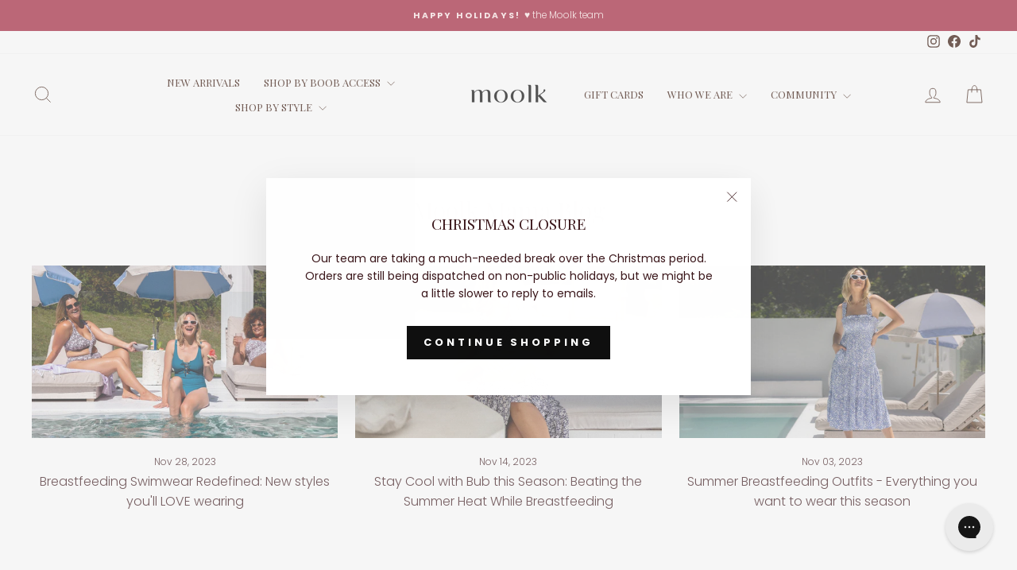

--- FILE ---
content_type: text/css
request_url: https://www.moolkshop.com.au/cdn/shop/t/95/assets/custom-overrides.css?v=54855762919327303701763617638
body_size: -240
content:
.grid-product .variant-wrapper{display:flex!important;flex-wrap:wrap!important;gap:2px!important}.grid-product .variant-wrapper .variantsss input[type=radio]{position:absolute!important;left:-9999px!important}.grid-product .variant-wrapper .variantsss label{display:inline-flex!important;align-items:center!important;justify-content:center!important;height:32px!important;padding:0 12px!important;border:1px solid #000!important;border-radius:8px!important;background:none!important;width:auto!important;min-width:max-content!important;white-space:nowrap!important;line-height:1!important;box-sizing:border-box!important;color:inherit!important;text-decoration:none!important}.grid-product .variant-wrapper .variantsss label:before,.grid-product .variant-wrapper .variantsss label:after{content:none!important}.grid-product .variant-wrapper .variantsss input[type=radio]:checked+label{background:#000!important;color:#fff!important;border-color:#000!important}.grid-product .variant-wrapper .variantsss label[disabled]{background:transparent!important;border-color:#b2b2b2!important;color:#b2b2b2!important;opacity:1!important;cursor:not-allowed!important}@media screen and (max-width: 749px){.grid-product .variant-wrapper{gap:6px!important;margin-top:10px!important}.grid-product .variant-wrapper .variantsss label{display:inline-flex!important;align-items:center!important;justify-content:center!important;text-align:center!important;margin:0!important;padding:0 8px 0 14px!important;height:28px!important;line-height:28px!important;border:1px solid #000!important;border-radius:6px!important;font-size:13px!important;white-space:nowrap!important;letter-spacing:0!important;background:none!important;box-sizing:border-box!important}}.grid-product .variant-wrapper{justify-content:center!important}.grid-product .variant-wrapper .variantsss label{font-size:10px!important;height:28px!important;padding:0 8px!important;border-radius:6px!important}.grid-product .variant-wrapper .variantsss label{letter-spacing:0!important}@media screen and (min-width: 750px){.grid-product .variant-wrapper{margin-top:12px!important}}
/*# sourceMappingURL=/cdn/shop/t/95/assets/custom-overrides.css.map?v=54855762919327303701763617638 */


--- FILE ---
content_type: text/javascript
request_url: https://cdn.starapps.studio/apps/vsk/moolk/data.js
body_size: 3016
content:
"use strict";"undefined"==typeof window.starapps_data&&(window.starapps_data={}),"undefined"==typeof window.starapps_data.product_groups&&(window.starapps_data.product_groups=[{"id":1069901,"products_preset_id":31393,"collections_swatch":"first_product_image","group_name":"Adele Dress","option_name":"","collections_preset_id":null,"display_position":"top","products_swatch":"custom_swatch","mobile_products_preset_id":31393,"mobile_products_swatch":"custom_swatch","mobile_collections_preset_id":null,"mobile_collections_swatch":"first_product_image","same_products_preset_for_mobile":true,"same_collections_preset_for_mobile":true,"option_values":[{"id":8887341449465,"option_value":null,"handle":"adele-dress-spring-fling","published":true,"swatch_src":"file","swatch_value":null},{"id":8887345414393,"option_value":null,"handle":"adele-dress-buttercup-bloom","published":true,"swatch_src":"file","swatch_value":null},{"id":9049505235193,"option_value":null,"handle":"adele-dress-red-gingham","published":true,"swatch_src":"file","swatch_value":null}]},{"id":6635953,"products_preset_id":31393,"collections_swatch":"first_product_image","group_name":"Asha Top","option_name":"","collections_preset_id":null,"display_position":"top","products_swatch":"custom_swatch","mobile_products_preset_id":31393,"mobile_products_swatch":"custom_swatch","mobile_collections_preset_id":null,"mobile_collections_swatch":"first_product_image","same_products_preset_for_mobile":true,"same_collections_preset_for_mobile":true,"option_values":[{"id":8868895555833,"option_value":null,"handle":"asha-top-white","published":true,"swatch_src":"color","swatch_value":"#FFFFFF"},{"id":9020864889081,"option_value":null,"handle":"asha-top-apple-gingham","published":true,"swatch_src":"file","swatch_value":null}]},{"id":62192,"products_preset_id":31393,"collections_swatch":"first_product_image","group_name":"Augie Knit","option_name":"","collections_preset_id":null,"display_position":"top","products_swatch":"custom_swatch","mobile_products_preset_id":31393,"mobile_products_swatch":"custom_swatch","mobile_collections_preset_id":null,"mobile_collections_swatch":"first_product_image","same_products_preset_for_mobile":true,"same_collections_preset_for_mobile":true,"option_values":[{"id":8743734542585,"option_value":null,"handle":"augie-knit-wisteria","published":false,"swatch_src":"color","swatch_value":"#EFBBEE"}]},{"id":6635956,"products_preset_id":31393,"collections_swatch":"first_product_image","group_name":"Bella Shirt","option_name":"","collections_preset_id":null,"display_position":"top","products_swatch":"custom_swatch","mobile_products_preset_id":31393,"mobile_products_swatch":"custom_swatch","mobile_collections_preset_id":null,"mobile_collections_swatch":"first_product_image","same_products_preset_for_mobile":true,"same_collections_preset_for_mobile":true,"option_values":[{"id":8868897227001,"option_value":null,"handle":"bella-shirt-frosting","published":true,"swatch_src":"color","swatch_value":"#FDE3EF"},{"id":8868898373881,"option_value":null,"handle":"bella-shirt-white","published":true,"swatch_src":"color","swatch_value":"#FFFFFF"}]},{"id":6635958,"products_preset_id":31393,"collections_swatch":"first_product_image","group_name":"Billie Top","option_name":"","collections_preset_id":null,"display_position":"top","products_swatch":"custom_swatch","mobile_products_preset_id":31393,"mobile_products_swatch":"custom_swatch","mobile_collections_preset_id":null,"mobile_collections_swatch":"first_product_image","same_products_preset_for_mobile":true,"same_collections_preset_for_mobile":true,"option_values":[{"id":8868902043897,"option_value":null,"handle":"billie-top-white","published":true,"swatch_src":"color","swatch_value":"#FFFFFF"},{"id":9020863971577,"option_value":null,"handle":"billie-top-black-gingham","published":true,"swatch_src":"file","swatch_value":null}]},{"id":6298409,"products_preset_id":31393,"collections_swatch":"first_product_image","group_name":"Charlotte Dress","option_name":"","collections_preset_id":null,"display_position":"top","products_swatch":"custom_swatch","mobile_products_preset_id":31393,"mobile_products_swatch":"custom_swatch","mobile_collections_preset_id":null,"mobile_collections_swatch":"first_product_image","same_products_preset_for_mobile":true,"same_collections_preset_for_mobile":true,"option_values":[{"id":8805423907065,"option_value":null,"handle":"charlotte-dress-fairground","published":true,"swatch_src":"file","swatch_value":null},{"id":8805423939833,"option_value":null,"handle":"charlotte-dress-trellis-rose","published":true,"swatch_src":"file","swatch_value":null},{"id":8868754751737,"option_value":null,"handle":"charlotte-dress-polka","published":true,"swatch_src":"file","swatch_value":null}]},{"id":5430699,"products_preset_id":31393,"collections_swatch":"first_product_image","group_name":"Chilli Skirt","option_name":"","collections_preset_id":null,"display_position":"top","products_swatch":"custom_swatch","mobile_products_preset_id":31393,"mobile_products_swatch":"custom_swatch","mobile_collections_preset_id":null,"mobile_collections_swatch":"first_product_image","same_products_preset_for_mobile":true,"same_collections_preset_for_mobile":true,"option_values":[{"id":8404458373369,"option_value":"","handle":"chilli-skirt-twilight-meadow","published":false,"swatch_src":"file","swatch_value":null}]},{"id":3920681,"products_preset_id":31393,"collections_swatch":"first_product_image","group_name":"Clover Dress","option_name":"","collections_preset_id":null,"display_position":"top","products_swatch":"custom_swatch","mobile_products_preset_id":31393,"mobile_products_swatch":"custom_swatch","mobile_collections_preset_id":null,"mobile_collections_swatch":"first_product_image","same_products_preset_for_mobile":true,"same_collections_preset_for_mobile":true,"option_values":[{"id":8084226736377,"option_value":null,"handle":"copy-of-clover-dress-black","published":false,"swatch_src":"color","swatch_value":"#81876F"},{"id":8084237615353,"option_value":null,"handle":"clover-dress-bubblegum","published":false,"swatch_src":"color","swatch_value":"#ECB0DC"},{"id":8640032473337,"option_value":null,"handle":"clover-dress-teal-copy","published":false,"swatch_src":"color","swatch_value":"#DC8FD4"},{"id":8868753670393,"option_value":null,"handle":"clover-dress-baby-blue","published":true,"swatch_src":"color","swatch_value":"#C0D1F4"},{"id":8868753080569,"option_value":null,"handle":"clover-dress-chocolate","published":true,"swatch_src":"color","swatch_value":"#5C3030"},{"id":6691002024094,"option_value":null,"handle":"clover-dress-teal","published":true,"swatch_src":"color","swatch_value":"#18627E"}]},{"id":4377052,"products_preset_id":31393,"collections_swatch":"first_product_image","group_name":"Comfort Rib Henley","option_name":"","collections_preset_id":null,"display_position":"top","products_swatch":"custom_swatch","mobile_products_preset_id":31393,"mobile_products_swatch":"custom_swatch","mobile_collections_preset_id":null,"mobile_collections_swatch":"first_product_image","same_products_preset_for_mobile":true,"same_collections_preset_for_mobile":true,"option_values":[{"id":8404456472825,"option_value":null,"handle":"comfort-rib-henley-long-sleeve-black","published":false,"swatch_src":"color","swatch_value":"#000000"},{"id":8404457750777,"option_value":null,"handle":"comfort-rib-henley-long-sleeve-treetop","published":false,"swatch_src":"color","swatch_value":"#6F7E67"},{"id":8805424955641,"option_value":null,"handle":"comfort-rib-henley-long-sleeve-cabernet-copy","published":true,"swatch_src":"color","swatch_value":"#F9F9F9"},{"id":8805424857337,"option_value":null,"handle":"comfort-rib-henley-long-sleeve-cabernet","published":true,"swatch_src":"color","swatch_value":"#7E1313"}]},{"id":4548838,"products_preset_id":31393,"collections_swatch":"first_product_image","group_name":"Comfort Rib Tank","option_name":"","collections_preset_id":null,"display_position":"top","products_swatch":"custom_swatch","mobile_products_preset_id":31393,"mobile_products_swatch":"custom_swatch","mobile_collections_preset_id":null,"mobile_collections_swatch":"first_product_image","same_products_preset_for_mobile":true,"same_collections_preset_for_mobile":true,"option_values":[{"id":8477584752889,"option_value":null,"handle":"comfort-rib-tank-tiramisu","published":false,"swatch_src":"color","swatch_value":"#CFB7B0"},{"id":8477584326905,"option_value":null,"handle":"comfort-rib-tank-white","published":true,"swatch_src":"color","swatch_value":"#FFFFFF"},{"id":8544458113273,"option_value":null,"handle":"comfort-rib-tank-black","published":false,"swatch_src":"color","swatch_value":"#1B1B1B"}]},{"id":5424638,"products_preset_id":31393,"collections_swatch":"first_product_image","group_name":"Comfort Rib Tee","option_name":"","collections_preset_id":null,"display_position":"top","products_swatch":"custom_swatch","mobile_products_preset_id":31393,"mobile_products_swatch":"custom_swatch","mobile_collections_preset_id":null,"mobile_collections_swatch":"first_product_image","same_products_preset_for_mobile":true,"same_collections_preset_for_mobile":true,"option_values":[{"id":8640040239353,"option_value":null,"handle":"comfort-rib-tee-black","published":true,"swatch_src":"color","swatch_value":"#131313"},{"id":8640045940985,"option_value":null,"handle":"comfort-rib-tee-treetop","published":false,"swatch_src":"color","swatch_value":"#6E8069"},{"id":8483611443449,"option_value":null,"handle":"comfort-rib-tee-white","published":true,"swatch_src":"color","swatch_value":"#FFFFFF"}]},{"id":4256664,"products_preset_id":31393,"collections_swatch":"first_product_image","group_name":"Crop Drawstring Sweater","option_name":"","collections_preset_id":null,"display_position":"top","products_swatch":"custom_swatch","mobile_products_preset_id":31393,"mobile_products_swatch":"custom_swatch","mobile_collections_preset_id":null,"mobile_collections_swatch":"first_product_image","same_products_preset_for_mobile":true,"same_collections_preset_for_mobile":true,"option_values":[{"id":8310015066361,"option_value":null,"handle":"crop-drawstring-sweater-purple","published":false,"swatch_src":"color","swatch_value":"#8916CD"},{"id":8310015787257,"option_value":null,"handle":"crop-drawstring-sweater-black","published":false,"swatch_src":"color","swatch_value":"#000000"}]},{"id":6506548,"products_preset_id":31393,"collections_swatch":"first_product_image","group_name":"Crop Tee","option_name":"","collections_preset_id":null,"display_position":"top","products_swatch":"custom_swatch","mobile_products_preset_id":31393,"mobile_products_swatch":"custom_swatch","mobile_collections_preset_id":null,"mobile_collections_swatch":"first_product_image","same_products_preset_for_mobile":true,"same_collections_preset_for_mobile":true,"option_values":[{"id":8084238106873,"option_value":null,"handle":"crop-tee-white-fgwp","published":false,"swatch_src":"color","swatch_value":"#FFFFFF"}]},{"id":5430691,"products_preset_id":31393,"collections_swatch":"first_product_image","group_name":"Eden Cardigan","option_name":"","collections_preset_id":null,"display_position":"top","products_swatch":"custom_swatch","mobile_products_preset_id":31393,"mobile_products_swatch":"custom_swatch","mobile_collections_preset_id":null,"mobile_collections_swatch":"first_product_image","same_products_preset_for_mobile":true,"same_collections_preset_for_mobile":true,"option_values":[{"id":8754303402233,"option_value":null,"handle":"eden-cardigan-black","published":true,"swatch_src":"color","swatch_value":"#131313"}]},{"id":6635959,"products_preset_id":31393,"collections_swatch":"first_product_image","group_name":"Elodie Top","option_name":"","collections_preset_id":null,"display_position":"top","products_swatch":"custom_swatch","mobile_products_preset_id":31393,"mobile_products_swatch":"custom_swatch","mobile_collections_preset_id":null,"mobile_collections_swatch":"first_product_image","same_products_preset_for_mobile":true,"same_collections_preset_for_mobile":true,"option_values":[{"id":8868903682297,"option_value":null,"handle":"elodie-top-frosting","published":true,"swatch_src":"color","swatch_value":"#FDE3EF"},{"id":9020864463097,"option_value":null,"handle":"elodie-top-apple-gingham","published":true,"swatch_src":"file","swatch_value":null}]},{"id":4022167,"products_preset_id":31393,"collections_swatch":"first_product_image","group_name":"Freya Knit","option_name":"","collections_preset_id":null,"display_position":"top","products_swatch":"custom_swatch","mobile_products_preset_id":31393,"mobile_products_swatch":"custom_swatch","mobile_collections_preset_id":null,"mobile_collections_swatch":"first_product_image","same_products_preset_for_mobile":true,"same_collections_preset_for_mobile":true,"option_values":[{"id":8885243379961,"option_value":null,"handle":"freya-knit-chambray","published":false,"swatch_src":"color","swatch_value":"#A2CFFE"},{"id":8885243937017,"option_value":null,"handle":"freya-knit-parfait","published":false,"swatch_src":"color","swatch_value":"#FBDDF0"},{"id":8885244100857,"option_value":null,"handle":"freya-knit-butter","published":false,"swatch_src":"color","swatch_value":"#FFFFD6"},{"id":8885244297465,"option_value":null,"handle":"freya-knit-lilac","published":false,"swatch_src":"color","swatch_value":"#DEBFF0"}]},{"id":6570897,"products_preset_id":31393,"collections_swatch":"first_product_image","group_name":"Gabby Dress","option_name":"","collections_preset_id":null,"display_position":"top","products_swatch":"custom_swatch","mobile_products_preset_id":31393,"mobile_products_swatch":"custom_swatch","mobile_collections_preset_id":null,"mobile_collections_swatch":"first_product_image","same_products_preset_for_mobile":true,"same_collections_preset_for_mobile":true,"option_values":[{"id":8948490305785,"option_value":null,"handle":"gabby-dress-spring-bloom","published":true,"swatch_src":"file","swatch_value":null}]},{"id":4256668,"products_preset_id":31393,"collections_swatch":"first_product_image","group_name":"Half Zip Hoodies","option_name":"","collections_preset_id":null,"display_position":"top","products_swatch":"custom_swatch","mobile_products_preset_id":31393,"mobile_products_swatch":"custom_swatch","mobile_collections_preset_id":null,"mobile_collections_swatch":"first_product_image","same_products_preset_for_mobile":true,"same_collections_preset_for_mobile":true,"option_values":[{"id":8310008054009,"option_value":null,"handle":"half-zip-hoodie-rose","published":false,"swatch_src":"color","swatch_value":"#DB5FA5"}]},{"id":5009041,"products_preset_id":31393,"collections_swatch":"first_product_image","group_name":"Hallie Dress","option_name":"","collections_preset_id":null,"display_position":"top","products_swatch":"custom_swatch","mobile_products_preset_id":31393,"mobile_products_swatch":"custom_swatch","mobile_collections_preset_id":null,"mobile_collections_swatch":"first_product_image","same_products_preset_for_mobile":true,"same_collections_preset_for_mobile":true,"option_values":[{"id":8948471890169,"option_value":null,"handle":"hallie-dress-navy-gingham","published":true,"swatch_src":"file","swatch_value":null}]},{"id":6570911,"products_preset_id":31393,"collections_swatch":"first_product_image","group_name":"Heidi Top","option_name":"","collections_preset_id":null,"display_position":"top","products_swatch":"custom_swatch","mobile_products_preset_id":31393,"mobile_products_swatch":"custom_swatch","mobile_collections_preset_id":null,"mobile_collections_swatch":"first_product_image","same_products_preset_for_mobile":true,"same_collections_preset_for_mobile":true,"option_values":[{"id":8973490061561,"option_value":null,"handle":"heidi-top-white","published":true,"swatch_src":"file","swatch_value":null},{"id":8973490159865,"option_value":null,"handle":"heidi-top-lemon","published":true,"swatch_src":"file","swatch_value":null}]},{"id":6652346,"products_preset_id":31393,"collections_swatch":"first_product_image","group_name":"Lottie Dress","option_name":"","collections_preset_id":null,"display_position":"top","products_swatch":"custom_swatch","mobile_products_preset_id":31393,"mobile_products_swatch":"custom_swatch","mobile_collections_preset_id":null,"mobile_collections_swatch":"first_product_image","same_products_preset_for_mobile":true,"same_collections_preset_for_mobile":true,"option_values":[{"id":9049504809209,"option_value":null,"handle":"lottie-dress-pastel-picnic","published":true,"swatch_src":"file","swatch_value":null}]},{"id":4661881,"products_preset_id":31393,"collections_swatch":"first_product_image","group_name":"Lucy Dress","option_name":"","collections_preset_id":null,"display_position":"top","products_swatch":"custom_swatch","mobile_products_preset_id":31393,"mobile_products_swatch":"custom_swatch","mobile_collections_preset_id":null,"mobile_collections_swatch":"first_product_image","same_products_preset_for_mobile":true,"same_collections_preset_for_mobile":true,"option_values":[{"id":8477583507705,"option_value":null,"handle":"lucy-dress-purple-gingham","published":true,"swatch_src":null,"swatch_value":null},{"id":8544454967545,"option_value":null,"handle":"lucy-dress-black-flower","published":true,"swatch_src":null,"swatch_value":null},{"id":8805424038137,"option_value":null,"handle":"lucy-dress-chocolate-gingham","published":true,"swatch_src":"file","swatch_value":null},{"id":8887347216633,"option_value":null,"handle":"lucy-dress-emerald-botanica","published":true,"swatch_src":"file","swatch_value":null},{"id":8948485128441,"option_value":null,"handle":"lucy-dress-navy-gingham","published":true,"swatch_src":"file","swatch_value":null}]},{"id":6635962,"products_preset_id":31393,"collections_swatch":"first_product_image","group_name":"Maggie Shorts","option_name":"","collections_preset_id":null,"display_position":"top","products_swatch":"custom_swatch","mobile_products_preset_id":31393,"mobile_products_swatch":"custom_swatch","mobile_collections_preset_id":null,"mobile_collections_swatch":"first_product_image","same_products_preset_for_mobile":true,"same_collections_preset_for_mobile":true,"option_values":[{"id":9020865183993,"option_value":null,"handle":"maggie-shorts","published":true,"swatch_src":"file","swatch_value":null},{"id":9020868624633,"option_value":null,"handle":"maggie-shorts-black-gingham","published":true,"swatch_src":"file","swatch_value":null}]},{"id":4661847,"products_preset_id":31393,"collections_swatch":"first_product_image","group_name":"Magnolia Dress","option_name":"","collections_preset_id":null,"display_position":"top","products_swatch":"custom_swatch","mobile_products_preset_id":31393,"mobile_products_swatch":"custom_swatch","mobile_collections_preset_id":null,"mobile_collections_swatch":"first_product_image","same_products_preset_for_mobile":true,"same_collections_preset_for_mobile":true,"option_values":[{"id":8477581836537,"option_value":"","handle":"magnolia-dress-golden-hour","published":false,"swatch_src":"file","swatch_value":null}]},{"id":4101409,"products_preset_id":31393,"collections_swatch":"first_product_image","group_name":"Maisy Knit","option_name":"","collections_preset_id":null,"display_position":"top","products_swatch":"custom_swatch","mobile_products_preset_id":31393,"mobile_products_swatch":"custom_swatch","mobile_collections_preset_id":null,"mobile_collections_swatch":"first_product_image","same_products_preset_for_mobile":true,"same_collections_preset_for_mobile":true,"option_values":[{"id":7569900503289,"option_value":null,"handle":"maisy-knit-black","published":true,"swatch_src":"color","swatch_value":"#353535"},{"id":8120546951417,"option_value":null,"handle":"maisy-knit-ecru","published":true,"swatch_src":null,"swatch_value":null},{"id":8716768739577,"option_value":null,"handle":"maisy-knit-rose","published":true,"swatch_src":"color","swatch_value":"#AA517B"}]},{"id":4894729,"products_preset_id":31393,"collections_swatch":"first_product_image","group_name":"Melody Dress","option_name":"","collections_preset_id":null,"display_position":"top","products_swatch":"custom_swatch","mobile_products_preset_id":31393,"mobile_products_swatch":"custom_swatch","mobile_collections_preset_id":null,"mobile_collections_swatch":"first_product_image","same_products_preset_for_mobile":true,"same_collections_preset_for_mobile":true,"option_values":[{"id":8887343907065,"option_value":null,"handle":"melody-dress-buttercup-bloom","published":true,"swatch_src":"file","swatch_value":null}]},{"id":6570898,"products_preset_id":31393,"collections_swatch":"first_product_image","group_name":"Noah Dress","option_name":"","collections_preset_id":null,"display_position":"top","products_swatch":"custom_swatch","mobile_products_preset_id":31393,"mobile_products_swatch":"custom_swatch","mobile_collections_preset_id":null,"mobile_collections_swatch":"first_product_image","same_products_preset_for_mobile":true,"same_collections_preset_for_mobile":true,"option_values":[{"id":8973480329465,"option_value":null,"handle":"noah-dress-daisy","published":true,"swatch_src":"file","swatch_value":null},{"id":8973488914681,"option_value":null,"handle":"noah-dress-fleur","published":true,"swatch_src":"file","swatch_value":null},{"id":8973488947449,"option_value":null,"handle":"noah-dress-breeze","published":true,"swatch_src":"file","swatch_value":null}]},{"id":4661880,"products_preset_id":31393,"collections_swatch":"first_product_image","group_name":"Palazzo Pants","option_name":"","collections_preset_id":null,"display_position":"top","products_swatch":"custom_swatch","mobile_products_preset_id":31393,"mobile_products_swatch":"custom_swatch","mobile_collections_preset_id":null,"mobile_collections_swatch":"first_product_image","same_products_preset_for_mobile":true,"same_collections_preset_for_mobile":true,"option_values":[{"id":8411151597817,"option_value":null,"handle":"palazzo-pants-leopard","published":false,"swatch_src":"file","swatch_value":null}]},{"id":6506547,"products_preset_id":31393,"collections_swatch":"first_product_image","group_name":"Prue Dress","option_name":"","collections_preset_id":null,"display_position":"top","products_swatch":"custom_swatch","mobile_products_preset_id":31393,"mobile_products_swatch":"custom_swatch","mobile_collections_preset_id":null,"mobile_collections_swatch":"first_product_image","same_products_preset_for_mobile":true,"same_collections_preset_for_mobile":true,"option_values":[{"id":8887342661881,"option_value":null,"handle":"prue-dress-spring-fling","published":true,"swatch_src":"file","swatch_value":null},{"id":8948488601849,"option_value":null,"handle":"prue-dress-baby-gingham","published":true,"swatch_src":"file","swatch_value":null}]},{"id":6635960,"products_preset_id":31393,"collections_swatch":"first_product_image","group_name":"Rue Blouse","option_name":"","collections_preset_id":null,"display_position":"top","products_swatch":"custom_swatch","mobile_products_preset_id":31393,"mobile_products_swatch":"custom_swatch","mobile_collections_preset_id":null,"mobile_collections_swatch":"first_product_image","same_products_preset_for_mobile":true,"same_collections_preset_for_mobile":true,"option_values":[{"id":8868899389689,"option_value":null,"handle":"rue-blouse-frosting","published":true,"swatch_src":"color","swatch_value":"#FDE3EF"}]},{"id":6570899,"products_preset_id":31393,"collections_swatch":"first_product_image","group_name":"Shae Top","option_name":"","collections_preset_id":null,"display_position":"top","products_swatch":"custom_swatch","mobile_products_preset_id":31393,"mobile_products_swatch":"custom_swatch","mobile_collections_preset_id":null,"mobile_collections_swatch":"first_product_image","same_products_preset_for_mobile":true,"same_collections_preset_for_mobile":true,"option_values":[{"id":8973489766649,"option_value":null,"handle":"shae-top-white","published":true,"swatch_src":"file","swatch_value":null},{"id":8973489668345,"option_value":null,"handle":"shae-top-cocoa","published":true,"swatch_src":"file","swatch_value":null}]},{"id":4454445,"products_preset_id":31393,"collections_swatch":"first_product_image","group_name":"Siena Dress","option_name":"","collections_preset_id":null,"display_position":"top","products_swatch":"custom_swatch","mobile_products_preset_id":31393,"mobile_products_swatch":"custom_swatch","mobile_collections_preset_id":null,"mobile_collections_swatch":"first_product_image","same_products_preset_for_mobile":true,"same_collections_preset_for_mobile":true,"option_values":[{"id":8948496990457,"option_value":null,"handle":"siena-dress-fairground","published":true,"swatch_src":"file","swatch_value":null},{"id":8673150009593,"option_value":"","handle":"siena-dress-muse","published":true,"swatch_src":"file","swatch_value":null},{"id":8805423841529,"option_value":null,"handle":"siena-dress-chocolate-chip","published":true,"swatch_src":"file","swatch_value":null},{"id":8805423874297,"option_value":null,"handle":"siena-dress-botanica-2-0","published":true,"swatch_src":"file","swatch_value":null},{"id":8868755439865,"option_value":null,"handle":"siena-dress-olive-dobby","published":true,"swatch_src":"file","swatch_value":null},{"id":8868755112185,"option_value":null,"handle":"siena-dress-polka","published":true,"swatch_src":"file","swatch_value":null},{"id":8814442021113,"option_value":null,"handle":"siena-dress-nocturne","published":true,"swatch_src":"file","swatch_value":null},{"id":8887340630265,"option_value":null,"handle":"siena-dress-spring-fling","published":true,"swatch_src":"file","swatch_value":null},{"id":8887346102521,"option_value":null,"handle":"siena-dress-emerald-botanica","published":true,"swatch_src":"file","swatch_value":null},{"id":8948470481145,"option_value":null,"handle":"siena-dress-navy-gingham","published":true,"swatch_src":"file","swatch_value":null}]},{"id":5430698,"products_preset_id":31393,"collections_swatch":"first_product_image","group_name":"Skye Dress","option_name":"","collections_preset_id":null,"display_position":"top","products_swatch":"custom_swatch","mobile_products_preset_id":31393,"mobile_products_swatch":"custom_swatch","mobile_collections_preset_id":null,"mobile_collections_swatch":"first_product_image","same_products_preset_for_mobile":true,"same_collections_preset_for_mobile":true,"option_values":[{"id":8743735427321,"option_value":null,"handle":"skye-dress-serenity","published":true,"swatch_src":"file","swatch_value":null}]},{"id":6652345,"products_preset_id":31393,"collections_swatch":"first_product_image","group_name":"Sophie Dress","option_name":"","collections_preset_id":null,"display_position":"top","products_swatch":"custom_swatch","mobile_products_preset_id":31393,"mobile_products_swatch":"custom_swatch","mobile_collections_preset_id":null,"mobile_collections_swatch":"first_product_image","same_products_preset_for_mobile":true,"same_collections_preset_for_mobile":true,"option_values":[{"id":9049504973049,"option_value":null,"handle":"sophie-dress-juniper","published":true,"swatch_src":"file","swatch_value":null},{"id":9049505104121,"option_value":null,"handle":"sophie-dress-cherry-pink","published":true,"swatch_src":"file","swatch_value":null}]},{"id":191035,"products_preset_id":31393,"collections_swatch":"first_product_image","group_name":"Susie Singlet","option_name":"","collections_preset_id":null,"display_position":"top","products_swatch":"custom_swatch","mobile_products_preset_id":31393,"mobile_products_swatch":"custom_swatch","mobile_collections_preset_id":null,"mobile_collections_swatch":"first_product_image","same_products_preset_for_mobile":true,"same_collections_preset_for_mobile":true,"option_values":[{"id":7913294823673,"option_value":null,"handle":"susie-singlet-black-1","published":false,"swatch_src":"color","swatch_value":"#000000"},{"id":7913294561529,"option_value":null,"handle":"susie-singlet-white-1","published":false,"swatch_src":"color","swatch_value":"#FFFFFF"},{"id":8383184961785,"option_value":null,"handle":"susie-singlet-marle","published":false,"swatch_src":null,"swatch_value":null}]},{"id":6464036,"products_preset_id":31393,"collections_swatch":"first_product_image","group_name":"Vivienne Dress","option_name":"","collections_preset_id":null,"display_position":"top","products_swatch":"custom_swatch","mobile_products_preset_id":31393,"mobile_products_swatch":"custom_swatch","mobile_collections_preset_id":null,"mobile_collections_swatch":"first_product_image","same_products_preset_for_mobile":true,"same_collections_preset_for_mobile":true,"option_values":[{"id":8868754227449,"option_value":null,"handle":"vivienne-dress-polka","published":true,"swatch_src":"file","swatch_value":null},{"id":8948490895609,"option_value":null,"handle":"vivienne-dress-fairground","published":true,"swatch_src":"file","swatch_value":null},{"id":9049505333497,"option_value":null,"handle":"vivienne-dress-red-gingham","published":true,"swatch_src":"file","swatch_value":null}]}],window.starapps_data.product_groups_chart={"adele-dress-spring-fling":[0],"adele-dress-buttercup-bloom":[0],"adele-dress-red-gingham":[0],"asha-top-white":[1],"asha-top-apple-gingham":[1],"augie-knit-wisteria":[2],"bella-shirt-frosting":[3],"bella-shirt-white":[3],"billie-top-white":[4],"billie-top-black-gingham":[4],"charlotte-dress-fairground":[5],"charlotte-dress-trellis-rose":[5],"charlotte-dress-polka":[5],"chilli-skirt-twilight-meadow":[6],"copy-of-clover-dress-black":[7],"clover-dress-bubblegum":[7],"clover-dress-teal-copy":[7],"clover-dress-baby-blue":[7],"clover-dress-chocolate":[7],"clover-dress-teal":[7],"comfort-rib-henley-long-sleeve-black":[8],"comfort-rib-henley-long-sleeve-treetop":[8],"comfort-rib-henley-long-sleeve-cabernet-copy":[8],"comfort-rib-henley-long-sleeve-cabernet":[8],"comfort-rib-tank-tiramisu":[9],"comfort-rib-tank-white":[9],"comfort-rib-tank-black":[9],"comfort-rib-tee-black":[10],"comfort-rib-tee-treetop":[10],"comfort-rib-tee-white":[10],"crop-drawstring-sweater-purple":[11],"crop-drawstring-sweater-black":[11],"crop-tee-white-fgwp":[12],"eden-cardigan-black":[13],"elodie-top-frosting":[14],"elodie-top-apple-gingham":[14],"freya-knit-chambray":[15],"freya-knit-parfait":[15],"freya-knit-butter":[15],"freya-knit-lilac":[15],"gabby-dress-spring-bloom":[16],"half-zip-hoodie-rose":[17],"hallie-dress-navy-gingham":[18],"heidi-top-white":[19],"heidi-top-lemon":[19],"lottie-dress-pastel-picnic":[20],"lucy-dress-purple-gingham":[21],"lucy-dress-black-flower":[21],"lucy-dress-chocolate-gingham":[21],"lucy-dress-emerald-botanica":[21],"lucy-dress-navy-gingham":[21],"maggie-shorts":[22],"maggie-shorts-black-gingham":[22],"magnolia-dress-golden-hour":[23],"maisy-knit-black":[24],"maisy-knit-ecru":[24],"maisy-knit-rose":[24],"melody-dress-buttercup-bloom":[25],"noah-dress-daisy":[26],"noah-dress-fleur":[26],"noah-dress-breeze":[26],"palazzo-pants-leopard":[27],"prue-dress-spring-fling":[28],"prue-dress-baby-gingham":[28],"rue-blouse-frosting":[29],"shae-top-white":[30],"shae-top-cocoa":[30],"siena-dress-fairground":[31],"siena-dress-muse":[31],"siena-dress-chocolate-chip":[31],"siena-dress-botanica-2-0":[31],"siena-dress-olive-dobby":[31],"siena-dress-polka":[31],"siena-dress-nocturne":[31],"siena-dress-spring-fling":[31],"siena-dress-emerald-botanica":[31],"siena-dress-navy-gingham":[31],"skye-dress-serenity":[32],"sophie-dress-juniper":[33],"sophie-dress-cherry-pink":[33],"susie-singlet-black-1":[34],"susie-singlet-white-1":[34],"susie-singlet-marle":[34],"vivienne-dress-polka":[35],"vivienne-dress-fairground":[35],"vivienne-dress-red-gingham":[35]});